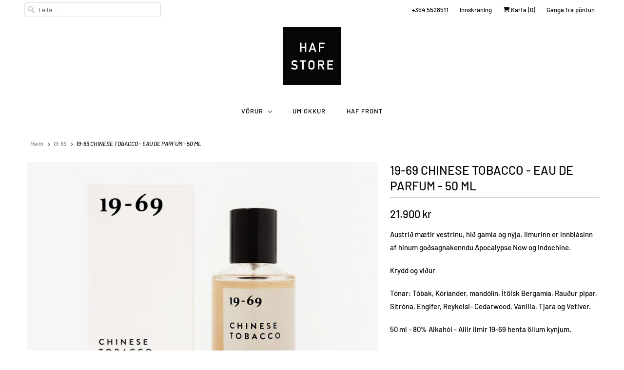

--- FILE ---
content_type: text/html; charset=utf-8
request_url: https://www.hafstore.is/collections/19-69/products/19-69-chinese-tobacco-eau-de-parfum-50-ml
body_size: 19731
content:
<!DOCTYPE html>
<html lang="is">
  <head>
    <meta charset="utf-8">
    <meta http-equiv="cleartype" content="on">
    <meta name="robots" content="index,follow">

    
    <title>19-69 CHINESE TOBACCO - EAU DE PARFUM - 50 ML - HAF STORE</title>

    
      <meta name="description" content="Austrið mætir vestrinu, hið gamla og nýja. Ilmurinn er innblásinn af hinum goðsagnakenndu Apocalypse Now og Indochine. Krydd og viður Tónar: Tóbak, Kóríander, mandólín, Ítölsk Bergamía, Rauður pipar, Sítróna, Engifer, Reykelsi- Cedarwood, Vanilla, Tjara og Vetiver. 50 ml - 80% Alkahól - Allir ilmir 19-69 henta öllum ky" />
    

    

<meta name="author" content="HAF STORE">
<meta property="og:url" content="https://www.hafstore.is/products/19-69-chinese-tobacco-eau-de-parfum-50-ml">
<meta property="og:site_name" content="HAF STORE">




  <meta property="og:type" content="product">
  <meta property="og:title" content="19-69 CHINESE TOBACCO - EAU DE PARFUM - 50 ML">
  
    
      <meta property="og:image" content="https://www.hafstore.is/cdn/shop/products/ChineseTobacco-50ml_600x.png?v=1638294166">
      <meta property="og:image:secure_url" content="https://www.hafstore.is/cdn/shop/products/ChineseTobacco-50ml_600x.png?v=1638294166">
      <meta property="og:image:width" content="1788">
      <meta property="og:image:height" content="1372">
      <meta property="og:image:alt" content="19-69 CHINESE TOBACCO - EAU DE PARFUM - 50 ML">
      
    
  
  <meta property="product:price:amount" content="21,900">
  <meta property="product:price:currency" content="ISK">



  <meta property="og:description" content="Austrið mætir vestrinu, hið gamla og nýja. Ilmurinn er innblásinn af hinum goðsagnakenndu Apocalypse Now og Indochine. Krydd og viður Tónar: Tóbak, Kóríander, mandólín, Ítölsk Bergamía, Rauður pipar, Sítróna, Engifer, Reykelsi- Cedarwood, Vanilla, Tjara og Vetiver. 50 ml - 80% Alkahól - Allir ilmir 19-69 henta öllum ky">




<meta name="twitter:card" content="summary">

  <meta name="twitter:title" content="19-69 CHINESE TOBACCO - EAU DE PARFUM - 50 ML">
  <meta name="twitter:description" content="Austrið mætir vestrinu, hið gamla og nýja. Ilmurinn er innblásinn af hinum goðsagnakenndu Apocalypse Now og Indochine. Krydd og viður Tónar: Tóbak, Kóríander, mandólín, Ítölsk Bergamía, Rauður pipar, Sítróna, Engifer, Reykelsi- Cedarwood, Vanilla, Tjara og Vetiver. 50 ml - 80% Alkahól - Allir ilmir 19-69 henta öllum kynjum. -- Vörumerkið 19-69 var stofnað af sænska listamanninum Johan Bergelin. Tuttugu og fjögurra mánaða langt skapandi ferli með handverksmönnum í Skandinavíu, Frakklandi og á Ítalíu, leiddi til þess að Johan hannaði 5 ilmvötn í Colette í París árið 2017. Hver ilmur er samsettur með ákveðið tímabil, menningu eða umhverfi í huga. List, tónlist, tíska og menningarheimar hafa áhrif á ilmina, innihald þeirra, nafn og umbúðir. Ilmirnir eru allir ókynbundnir og henta því hvaða kyni sem er. Einstaklingurinn er þannig í aðalhlutveki og fær að kanna sjálfur fegurðina og ferðalagið sem ilmirnir leyfa manni að upplifa. Innihaldsefni: Alcohol">
  <meta name="twitter:image:width" content="240">
  <meta name="twitter:image:height" content="240">
  <meta name="twitter:image" content="https://www.hafstore.is/cdn/shop/products/ChineseTobacco-50ml_240x.png?v=1638294166">
  <meta name="twitter:image:alt" content="19-69 CHINESE TOBACCO - EAU DE PARFUM - 50 ML">



    
      <link rel="prev" href="/collections/19-69/products/19-69-capri-eau-de-parfum-50-ml">
    
    
      <link rel="next" href="/collections/19-69/products/19-69-rainbow-bar-eau-de-parfum">
    

    <!-- Mobile Specific Metas -->
    <meta name="HandheldFriendly" content="True">
    <meta name="MobileOptimized" content="320">
    <meta name="viewport" content="width=device-width,initial-scale=1">
    <meta name="theme-color" content="#ffffff">

    <!-- Stylesheets for Responsive 7.2.4 -->
    <link href="//www.hafstore.is/cdn/shop/t/3/assets/styles.scss.css?v=49743997807435908821765230124" rel="stylesheet" type="text/css" media="all" />

    <script>
      /*! lazysizes - v4.1.4 */
      !function(a,b){var c=b(a,a.document);a.lazySizes=c,"object"==typeof module&&module.exports&&(module.exports=c)}(window,function(a,b){"use strict";if(b.getElementsByClassName){var c,d,e=b.documentElement,f=a.Date,g=a.HTMLPictureElement,h="addEventListener",i="getAttribute",j=a[h],k=a.setTimeout,l=a.requestAnimationFrame||k,m=a.requestIdleCallback,n=/^picture$/i,o=["load","error","lazyincluded","_lazyloaded"],p={},q=Array.prototype.forEach,r=function(a,b){return p[b]||(p[b]=new RegExp("(\\s|^)"+b+"(\\s|$)")),p[b].test(a[i]("class")||"")&&p[b]},s=function(a,b){r(a,b)||a.setAttribute("class",(a[i]("class")||"").trim()+" "+b)},t=function(a,b){var c;(c=r(a,b))&&a.setAttribute("class",(a[i]("class")||"").replace(c," "))},u=function(a,b,c){var d=c?h:"removeEventListener";c&&u(a,b),o.forEach(function(c){a[d](c,b)})},v=function(a,d,e,f,g){var h=b.createEvent("Event");return e||(e={}),e.instance=c,h.initEvent(d,!f,!g),h.detail=e,a.dispatchEvent(h),h},w=function(b,c){var e;!g&&(e=a.picturefill||d.pf)?(c&&c.src&&!b[i]("srcset")&&b.setAttribute("srcset",c.src),e({reevaluate:!0,elements:[b]})):c&&c.src&&(b.src=c.src)},x=function(a,b){return(getComputedStyle(a,null)||{})[b]},y=function(a,b,c){for(c=c||a.offsetWidth;c<d.minSize&&b&&!a._lazysizesWidth;)c=b.offsetWidth,b=b.parentNode;return c},z=function(){var a,c,d=[],e=[],f=d,g=function(){var b=f;for(f=d.length?e:d,a=!0,c=!1;b.length;)b.shift()();a=!1},h=function(d,e){a&&!e?d.apply(this,arguments):(f.push(d),c||(c=!0,(b.hidden?k:l)(g)))};return h._lsFlush=g,h}(),A=function(a,b){return b?function(){z(a)}:function(){var b=this,c=arguments;z(function(){a.apply(b,c)})}},B=function(a){var b,c=0,e=d.throttleDelay,g=d.ricTimeout,h=function(){b=!1,c=f.now(),a()},i=m&&g>49?function(){m(h,{timeout:g}),g!==d.ricTimeout&&(g=d.ricTimeout)}:A(function(){k(h)},!0);return function(a){var d;(a=a===!0)&&(g=33),b||(b=!0,d=e-(f.now()-c),0>d&&(d=0),a||9>d?i():k(i,d))}},C=function(a){var b,c,d=99,e=function(){b=null,a()},g=function(){var a=f.now()-c;d>a?k(g,d-a):(m||e)(e)};return function(){c=f.now(),b||(b=k(g,d))}};!function(){var b,c={lazyClass:"lazyload",loadedClass:"lazyloaded",loadingClass:"lazyloading",preloadClass:"lazypreload",errorClass:"lazyerror",autosizesClass:"lazyautosizes",srcAttr:"data-src",srcsetAttr:"data-srcset",sizesAttr:"data-sizes",minSize:40,customMedia:{},init:!0,expFactor:1.5,hFac:.8,loadMode:2,loadHidden:!0,ricTimeout:0,throttleDelay:125};d=a.lazySizesConfig||a.lazysizesConfig||{};for(b in c)b in d||(d[b]=c[b]);a.lazySizesConfig=d,k(function(){d.init&&F()})}();var D=function(){var g,l,m,o,p,y,D,F,G,H,I,J,K,L,M=/^img$/i,N=/^iframe$/i,O="onscroll"in a&&!/(gle|ing)bot/.test(navigator.userAgent),P=0,Q=0,R=0,S=-1,T=function(a){R--,a&&a.target&&u(a.target,T),(!a||0>R||!a.target)&&(R=0)},U=function(a,c){var d,f=a,g="hidden"==x(b.body,"visibility")||"hidden"!=x(a.parentNode,"visibility")&&"hidden"!=x(a,"visibility");for(F-=c,I+=c,G-=c,H+=c;g&&(f=f.offsetParent)&&f!=b.body&&f!=e;)g=(x(f,"opacity")||1)>0,g&&"visible"!=x(f,"overflow")&&(d=f.getBoundingClientRect(),g=H>d.left&&G<d.right&&I>d.top-1&&F<d.bottom+1);return g},V=function(){var a,f,h,j,k,m,n,p,q,r=c.elements;if((o=d.loadMode)&&8>R&&(a=r.length)){f=0,S++,null==K&&("expand"in d||(d.expand=e.clientHeight>500&&e.clientWidth>500?500:370),J=d.expand,K=J*d.expFactor),K>Q&&1>R&&S>2&&o>2&&!b.hidden?(Q=K,S=0):Q=o>1&&S>1&&6>R?J:P;for(;a>f;f++)if(r[f]&&!r[f]._lazyRace)if(O)if((p=r[f][i]("data-expand"))&&(m=1*p)||(m=Q),q!==m&&(y=innerWidth+m*L,D=innerHeight+m,n=-1*m,q=m),h=r[f].getBoundingClientRect(),(I=h.bottom)>=n&&(F=h.top)<=D&&(H=h.right)>=n*L&&(G=h.left)<=y&&(I||H||G||F)&&(d.loadHidden||"hidden"!=x(r[f],"visibility"))&&(l&&3>R&&!p&&(3>o||4>S)||U(r[f],m))){if(ba(r[f]),k=!0,R>9)break}else!k&&l&&!j&&4>R&&4>S&&o>2&&(g[0]||d.preloadAfterLoad)&&(g[0]||!p&&(I||H||G||F||"auto"!=r[f][i](d.sizesAttr)))&&(j=g[0]||r[f]);else ba(r[f]);j&&!k&&ba(j)}},W=B(V),X=function(a){s(a.target,d.loadedClass),t(a.target,d.loadingClass),u(a.target,Z),v(a.target,"lazyloaded")},Y=A(X),Z=function(a){Y({target:a.target})},$=function(a,b){try{a.contentWindow.location.replace(b)}catch(c){a.src=b}},_=function(a){var b,c=a[i](d.srcsetAttr);(b=d.customMedia[a[i]("data-media")||a[i]("media")])&&a.setAttribute("media",b),c&&a.setAttribute("srcset",c)},aa=A(function(a,b,c,e,f){var g,h,j,l,o,p;(o=v(a,"lazybeforeunveil",b)).defaultPrevented||(e&&(c?s(a,d.autosizesClass):a.setAttribute("sizes",e)),h=a[i](d.srcsetAttr),g=a[i](d.srcAttr),f&&(j=a.parentNode,l=j&&n.test(j.nodeName||"")),p=b.firesLoad||"src"in a&&(h||g||l),o={target:a},p&&(u(a,T,!0),clearTimeout(m),m=k(T,2500),s(a,d.loadingClass),u(a,Z,!0)),l&&q.call(j.getElementsByTagName("source"),_),h?a.setAttribute("srcset",h):g&&!l&&(N.test(a.nodeName)?$(a,g):a.src=g),f&&(h||l)&&w(a,{src:g})),a._lazyRace&&delete a._lazyRace,t(a,d.lazyClass),z(function(){(!p||a.complete&&a.naturalWidth>1)&&(p?T(o):R--,X(o))},!0)}),ba=function(a){var b,c=M.test(a.nodeName),e=c&&(a[i](d.sizesAttr)||a[i]("sizes")),f="auto"==e;(!f&&l||!c||!a[i]("src")&&!a.srcset||a.complete||r(a,d.errorClass)||!r(a,d.lazyClass))&&(b=v(a,"lazyunveilread").detail,f&&E.updateElem(a,!0,a.offsetWidth),a._lazyRace=!0,R++,aa(a,b,f,e,c))},ca=function(){if(!l){if(f.now()-p<999)return void k(ca,999);var a=C(function(){d.loadMode=3,W()});l=!0,d.loadMode=3,W(),j("scroll",function(){3==d.loadMode&&(d.loadMode=2),a()},!0)}};return{_:function(){p=f.now(),c.elements=b.getElementsByClassName(d.lazyClass),g=b.getElementsByClassName(d.lazyClass+" "+d.preloadClass),L=d.hFac,j("scroll",W,!0),j("resize",W,!0),a.MutationObserver?new MutationObserver(W).observe(e,{childList:!0,subtree:!0,attributes:!0}):(e[h]("DOMNodeInserted",W,!0),e[h]("DOMAttrModified",W,!0),setInterval(W,999)),j("hashchange",W,!0),["focus","mouseover","click","load","transitionend","animationend","webkitAnimationEnd"].forEach(function(a){b[h](a,W,!0)}),/d$|^c/.test(b.readyState)?ca():(j("load",ca),b[h]("DOMContentLoaded",W),k(ca,2e4)),c.elements.length?(V(),z._lsFlush()):W()},checkElems:W,unveil:ba}}(),E=function(){var a,c=A(function(a,b,c,d){var e,f,g;if(a._lazysizesWidth=d,d+="px",a.setAttribute("sizes",d),n.test(b.nodeName||""))for(e=b.getElementsByTagName("source"),f=0,g=e.length;g>f;f++)e[f].setAttribute("sizes",d);c.detail.dataAttr||w(a,c.detail)}),e=function(a,b,d){var e,f=a.parentNode;f&&(d=y(a,f,d),e=v(a,"lazybeforesizes",{width:d,dataAttr:!!b}),e.defaultPrevented||(d=e.detail.width,d&&d!==a._lazysizesWidth&&c(a,f,e,d)))},f=function(){var b,c=a.length;if(c)for(b=0;c>b;b++)e(a[b])},g=C(f);return{_:function(){a=b.getElementsByClassName(d.autosizesClass),j("resize",g)},checkElems:g,updateElem:e}}(),F=function(){F.i||(F.i=!0,E._(),D._())};return c={cfg:d,autoSizer:E,loader:D,init:F,uP:w,aC:s,rC:t,hC:r,fire:v,gW:y,rAF:z}}});
      /*! lazysizes - v4.1.4 */
      !function(a,b){var c=function(){b(a.lazySizes),a.removeEventListener("lazyunveilread",c,!0)};b=b.bind(null,a,a.document),"object"==typeof module&&module.exports?b(require("lazysizes")):a.lazySizes?c():a.addEventListener("lazyunveilread",c,!0)}(window,function(a,b,c){"use strict";function d(){this.ratioElems=b.getElementsByClassName("lazyaspectratio"),this._setupEvents(),this.processImages()}if(a.addEventListener){var e,f,g,h=Array.prototype.forEach,i=/^picture$/i,j="data-aspectratio",k="img["+j+"]",l=function(b){return a.matchMedia?(l=function(a){return!a||(matchMedia(a)||{}).matches})(b):a.Modernizr&&Modernizr.mq?!b||Modernizr.mq(b):!b},m=c.aC,n=c.rC,o=c.cfg;d.prototype={_setupEvents:function(){var a=this,c=function(b){b.naturalWidth<36?a.addAspectRatio(b,!0):a.removeAspectRatio(b,!0)},d=function(){a.processImages()};b.addEventListener("load",function(a){a.target.getAttribute&&a.target.getAttribute(j)&&c(a.target)},!0),addEventListener("resize",function(){var b,d=function(){h.call(a.ratioElems,c)};return function(){clearTimeout(b),b=setTimeout(d,99)}}()),b.addEventListener("DOMContentLoaded",d),addEventListener("load",d)},processImages:function(a){var c,d;a||(a=b),c="length"in a&&!a.nodeName?a:a.querySelectorAll(k);for(d=0;d<c.length;d++)c[d].naturalWidth>36?this.removeAspectRatio(c[d]):this.addAspectRatio(c[d])},getSelectedRatio:function(a){var b,c,d,e,f,g=a.parentNode;if(g&&i.test(g.nodeName||""))for(d=g.getElementsByTagName("source"),b=0,c=d.length;c>b;b++)if(e=d[b].getAttribute("data-media")||d[b].getAttribute("media"),o.customMedia[e]&&(e=o.customMedia[e]),l(e)){f=d[b].getAttribute(j);break}return f||a.getAttribute(j)||""},parseRatio:function(){var a=/^\s*([+\d\.]+)(\s*[\/x]\s*([+\d\.]+))?\s*$/,b={};return function(c){var d;return!b[c]&&(d=c.match(a))&&(d[3]?b[c]=d[1]/d[3]:b[c]=1*d[1]),b[c]}}(),addAspectRatio:function(b,c){var d,e=b.offsetWidth,f=b.offsetHeight;return c||m(b,"lazyaspectratio"),36>e&&0>=f?void((e||f&&a.console)&&console.log("Define width or height of image, so we can calculate the other dimension")):(d=this.getSelectedRatio(b),d=this.parseRatio(d),void(d&&(e?b.style.height=e/d+"px":b.style.width=f*d+"px")))},removeAspectRatio:function(a){n(a,"lazyaspectratio"),a.style.height="",a.style.width="",a.removeAttribute(j)}},f=function(){g=a.jQuery||a.Zepto||a.shoestring||a.$,g&&g.fn&&!g.fn.imageRatio&&g.fn.filter&&g.fn.add&&g.fn.find?g.fn.imageRatio=function(){return e.processImages(this.find(k).add(this.filter(k))),this}:g=!1},f(),setTimeout(f),e=new d,a.imageRatio=e,"object"==typeof module&&module.exports?module.exports=e:"function"==typeof define&&define.amd&&define(e)}});
    </script>

    <!-- Icons -->
    
      <link rel="shortcut icon" type="image/x-icon" href="//www.hafstore.is/cdn/shop/files/haf-fav--01_180x180.png?v=1613228071">
      <link rel="apple-touch-icon" href="//www.hafstore.is/cdn/shop/files/haf-fav--01_180x180.png?v=1613228071"/>
      <link rel="apple-touch-icon" sizes="72x72" href="//www.hafstore.is/cdn/shop/files/haf-fav--01_72x72.png?v=1613228071"/>
      <link rel="apple-touch-icon" sizes="114x114" href="//www.hafstore.is/cdn/shop/files/haf-fav--01_114x114.png?v=1613228071"/>
      <link rel="apple-touch-icon" sizes="180x180" href="//www.hafstore.is/cdn/shop/files/haf-fav--01_180x180.png?v=1613228071"/>
      <link rel="apple-touch-icon" sizes="228x228" href="//www.hafstore.is/cdn/shop/files/haf-fav--01_228x228.png?v=1613228071"/>
    
      <link rel="canonical" href="https://www.hafstore.is/products/19-69-chinese-tobacco-eau-de-parfum-50-ml" />

    
<script>
      
Shopify = window.Shopify || {};Shopify.theme_settings = {};Shopify.theme_settings.primary_locale = "true";Shopify.theme_settings.current_locale = "is";Shopify.theme_settings.shop_url = "/";Shopify.translation =Shopify.translation || {};Shopify.translation.newsletter_success_text = "Takk fyrir að skrá þig á póstlistann okkar!";Shopify.translation.menu = "Valmynd";Shopify.translation.agree_to_terms_warning = "Þú verður að samþykkja skilmálana og skilyrðin til að greiða.";Shopify.translation.cart_discount = "Afsláttur";Shopify.translation.edit_cart = "Skoða Körfu";Shopify.translation.add_to_cart_success = "Bætt við";Shopify.translation.agree_to_terms_html = "Ég er samþykki skilmála og skilyrði";Shopify.translation.checkout = "Ganga frá pöntun";Shopify.translation.or = "Eða";Shopify.translation.continue_shopping = "Halda áfram að versla";Shopify.translation.product_add_to_cart_success = "Bætt við";Shopify.translation.product_add_to_cart = "Bæta í körfu";Shopify.translation.product_notify_form_email = "Netfang";Shopify.translation.product_notify_form_send = "Senda";Shopify.translation.items_left_count_one = "vörur eftir";Shopify.translation.items_left_count_other = "vörur eftir";Shopify.translation.product_sold_out = "Uppselt";Shopify.translation.product_unavailable = "Ekki fáanlegt";Shopify.translation.product_notify_form_success = "Takk! Við munum láta þig vita þegar varan verður fáanleg!";


Currency = window.Currency || {};


Currency.shop_currency = "ISK";
Currency.default_currency = "ISK";
Currency.display_format = "money_format";
Currency.money_format = "{{amount_no_decimals}} kr";
Currency.money_format_no_currency = "{{amount_no_decimals}} kr";
Currency.money_format_currency = "{{amount_no_decimals}} ISK";
Currency.native_multi_currency = false;
Currency.shipping_calculator = false;Shopify.media_queries =Shopify.media_queries || {};Shopify.media_queries.small = window.matchMedia( "(max-width: 480px)" );Shopify.media_queries.medium = window.matchMedia( "(max-width: 798px)" );Shopify.media_queries.large = window.matchMedia( "(min-width: 799px)" );Shopify.media_queries.larger = window.matchMedia( "(min-width: 960px)" );Shopify.media_queries.xlarge = window.matchMedia( "(min-width: 1200px)" );Shopify.media_queries.ie10 = window.matchMedia( "all and (-ms-high-contrast: none), (-ms-high-contrast: active)" );Shopify.media_queries.tablet = window.matchMedia( "only screen and (min-width: 799px) and (max-width: 1024px)" );Shopify.routes =Shopify.routes || {};Shopify.routes.cart_url = "/cart";
    </script>

    <script src="//www.hafstore.is/cdn/shop/t/3/assets/app.js?v=143569856089252925641607333904" type="text/javascript"></script>

    <script>window.performance && window.performance.mark && window.performance.mark('shopify.content_for_header.start');</script><meta id="shopify-digital-wallet" name="shopify-digital-wallet" content="/27956641881/digital_wallets/dialog">
<link rel="alternate" type="application/json+oembed" href="https://www.hafstore.is/products/19-69-chinese-tobacco-eau-de-parfum-50-ml.oembed">
<script async="async" src="/checkouts/internal/preloads.js?locale=is-IS"></script>
<script id="shopify-features" type="application/json">{"accessToken":"203c267a4a70782f057d97ab70a1469b","betas":["rich-media-storefront-analytics"],"domain":"www.hafstore.is","predictiveSearch":true,"shopId":27956641881,"locale":"en"}</script>
<script>var Shopify = Shopify || {};
Shopify.shop = "hafstorervk.myshopify.com";
Shopify.locale = "is";
Shopify.currency = {"active":"ISK","rate":"1.0"};
Shopify.country = "IS";
Shopify.theme = {"name":"Responsive","id":81442865241,"schema_name":"Responsive","schema_version":"7.2.4","theme_store_id":304,"role":"main"};
Shopify.theme.handle = "null";
Shopify.theme.style = {"id":null,"handle":null};
Shopify.cdnHost = "www.hafstore.is/cdn";
Shopify.routes = Shopify.routes || {};
Shopify.routes.root = "/";</script>
<script type="module">!function(o){(o.Shopify=o.Shopify||{}).modules=!0}(window);</script>
<script>!function(o){function n(){var o=[];function n(){o.push(Array.prototype.slice.apply(arguments))}return n.q=o,n}var t=o.Shopify=o.Shopify||{};t.loadFeatures=n(),t.autoloadFeatures=n()}(window);</script>
<script id="shop-js-analytics" type="application/json">{"pageType":"product"}</script>
<script defer="defer" async type="module" src="//www.hafstore.is/cdn/shopifycloud/shop-js/modules/v2/client.init-shop-cart-sync_BApSsMSl.en.esm.js"></script>
<script defer="defer" async type="module" src="//www.hafstore.is/cdn/shopifycloud/shop-js/modules/v2/chunk.common_CBoos6YZ.esm.js"></script>
<script type="module">
  await import("//www.hafstore.is/cdn/shopifycloud/shop-js/modules/v2/client.init-shop-cart-sync_BApSsMSl.en.esm.js");
await import("//www.hafstore.is/cdn/shopifycloud/shop-js/modules/v2/chunk.common_CBoos6YZ.esm.js");

  window.Shopify.SignInWithShop?.initShopCartSync?.({"fedCMEnabled":true,"windoidEnabled":true});

</script>
<script id="__st">var __st={"a":27956641881,"offset":0,"reqid":"2d371501-5394-4764-81d7-a1922e16d560-1768867477","pageurl":"www.hafstore.is\/collections\/19-69\/products\/19-69-chinese-tobacco-eau-de-parfum-50-ml","u":"d33541ebdd83","p":"product","rtyp":"product","rid":6983376240816};</script>
<script>window.ShopifyPaypalV4VisibilityTracking = true;</script>
<script id="captcha-bootstrap">!function(){'use strict';const t='contact',e='account',n='new_comment',o=[[t,t],['blogs',n],['comments',n],[t,'customer']],c=[[e,'customer_login'],[e,'guest_login'],[e,'recover_customer_password'],[e,'create_customer']],r=t=>t.map((([t,e])=>`form[action*='/${t}']:not([data-nocaptcha='true']) input[name='form_type'][value='${e}']`)).join(','),a=t=>()=>t?[...document.querySelectorAll(t)].map((t=>t.form)):[];function s(){const t=[...o],e=r(t);return a(e)}const i='password',u='form_key',d=['recaptcha-v3-token','g-recaptcha-response','h-captcha-response',i],f=()=>{try{return window.sessionStorage}catch{return}},m='__shopify_v',_=t=>t.elements[u];function p(t,e,n=!1){try{const o=window.sessionStorage,c=JSON.parse(o.getItem(e)),{data:r}=function(t){const{data:e,action:n}=t;return t[m]||n?{data:e,action:n}:{data:t,action:n}}(c);for(const[e,n]of Object.entries(r))t.elements[e]&&(t.elements[e].value=n);n&&o.removeItem(e)}catch(o){console.error('form repopulation failed',{error:o})}}const l='form_type',E='cptcha';function T(t){t.dataset[E]=!0}const w=window,h=w.document,L='Shopify',v='ce_forms',y='captcha';let A=!1;((t,e)=>{const n=(g='f06e6c50-85a8-45c8-87d0-21a2b65856fe',I='https://cdn.shopify.com/shopifycloud/storefront-forms-hcaptcha/ce_storefront_forms_captcha_hcaptcha.v1.5.2.iife.js',D={infoText:'Protected by hCaptcha',privacyText:'Privacy',termsText:'Terms'},(t,e,n)=>{const o=w[L][v],c=o.bindForm;if(c)return c(t,g,e,D).then(n);var r;o.q.push([[t,g,e,D],n]),r=I,A||(h.body.append(Object.assign(h.createElement('script'),{id:'captcha-provider',async:!0,src:r})),A=!0)});var g,I,D;w[L]=w[L]||{},w[L][v]=w[L][v]||{},w[L][v].q=[],w[L][y]=w[L][y]||{},w[L][y].protect=function(t,e){n(t,void 0,e),T(t)},Object.freeze(w[L][y]),function(t,e,n,w,h,L){const[v,y,A,g]=function(t,e,n){const i=e?o:[],u=t?c:[],d=[...i,...u],f=r(d),m=r(i),_=r(d.filter((([t,e])=>n.includes(e))));return[a(f),a(m),a(_),s()]}(w,h,L),I=t=>{const e=t.target;return e instanceof HTMLFormElement?e:e&&e.form},D=t=>v().includes(t);t.addEventListener('submit',(t=>{const e=I(t);if(!e)return;const n=D(e)&&!e.dataset.hcaptchaBound&&!e.dataset.recaptchaBound,o=_(e),c=g().includes(e)&&(!o||!o.value);(n||c)&&t.preventDefault(),c&&!n&&(function(t){try{if(!f())return;!function(t){const e=f();if(!e)return;const n=_(t);if(!n)return;const o=n.value;o&&e.removeItem(o)}(t);const e=Array.from(Array(32),(()=>Math.random().toString(36)[2])).join('');!function(t,e){_(t)||t.append(Object.assign(document.createElement('input'),{type:'hidden',name:u})),t.elements[u].value=e}(t,e),function(t,e){const n=f();if(!n)return;const o=[...t.querySelectorAll(`input[type='${i}']`)].map((({name:t})=>t)),c=[...d,...o],r={};for(const[a,s]of new FormData(t).entries())c.includes(a)||(r[a]=s);n.setItem(e,JSON.stringify({[m]:1,action:t.action,data:r}))}(t,e)}catch(e){console.error('failed to persist form',e)}}(e),e.submit())}));const S=(t,e)=>{t&&!t.dataset[E]&&(n(t,e.some((e=>e===t))),T(t))};for(const o of['focusin','change'])t.addEventListener(o,(t=>{const e=I(t);D(e)&&S(e,y())}));const B=e.get('form_key'),M=e.get(l),P=B&&M;t.addEventListener('DOMContentLoaded',(()=>{const t=y();if(P)for(const e of t)e.elements[l].value===M&&p(e,B);[...new Set([...A(),...v().filter((t=>'true'===t.dataset.shopifyCaptcha))])].forEach((e=>S(e,t)))}))}(h,new URLSearchParams(w.location.search),n,t,e,['guest_login'])})(!0,!0)}();</script>
<script integrity="sha256-4kQ18oKyAcykRKYeNunJcIwy7WH5gtpwJnB7kiuLZ1E=" data-source-attribution="shopify.loadfeatures" defer="defer" src="//www.hafstore.is/cdn/shopifycloud/storefront/assets/storefront/load_feature-a0a9edcb.js" crossorigin="anonymous"></script>
<script data-source-attribution="shopify.dynamic_checkout.dynamic.init">var Shopify=Shopify||{};Shopify.PaymentButton=Shopify.PaymentButton||{isStorefrontPortableWallets:!0,init:function(){window.Shopify.PaymentButton.init=function(){};var t=document.createElement("script");t.src="https://www.hafstore.is/cdn/shopifycloud/portable-wallets/latest/portable-wallets.en.js",t.type="module",document.head.appendChild(t)}};
</script>
<script data-source-attribution="shopify.dynamic_checkout.buyer_consent">
  function portableWalletsHideBuyerConsent(e){var t=document.getElementById("shopify-buyer-consent"),n=document.getElementById("shopify-subscription-policy-button");t&&n&&(t.classList.add("hidden"),t.setAttribute("aria-hidden","true"),n.removeEventListener("click",e))}function portableWalletsShowBuyerConsent(e){var t=document.getElementById("shopify-buyer-consent"),n=document.getElementById("shopify-subscription-policy-button");t&&n&&(t.classList.remove("hidden"),t.removeAttribute("aria-hidden"),n.addEventListener("click",e))}window.Shopify?.PaymentButton&&(window.Shopify.PaymentButton.hideBuyerConsent=portableWalletsHideBuyerConsent,window.Shopify.PaymentButton.showBuyerConsent=portableWalletsShowBuyerConsent);
</script>
<script data-source-attribution="shopify.dynamic_checkout.cart.bootstrap">document.addEventListener("DOMContentLoaded",(function(){function t(){return document.querySelector("shopify-accelerated-checkout-cart, shopify-accelerated-checkout")}if(t())Shopify.PaymentButton.init();else{new MutationObserver((function(e,n){t()&&(Shopify.PaymentButton.init(),n.disconnect())})).observe(document.body,{childList:!0,subtree:!0})}}));
</script>

<script>window.performance && window.performance.mark && window.performance.mark('shopify.content_for_header.end');</script>

    <noscript>
      <style>
        .slides > li:first-child {display: block;}
        .image__fallback {
          width: 100vw;
          display: block !important;
          max-width: 100vw !important;
          margin-bottom: 0;
        }
        .no-js-only {
          display: inherit !important;
        }
        .icon-cart.cart-button {
          display: none;
        }
        .lazyload {
          opacity: 1;
          -webkit-filter: blur(0);
          filter: blur(0);
        }
        .animate_right,
        .animate_left,
        .animate_up,
        .animate_down {
          opacity: 1;
        }
        .product_section .product_form {
          opacity: 1;
        }
        .multi_select,
        form .select {
          display: block !important;
        }
        .swatch_options {
          display: none;
        }
        .image-element__wrap {
          display: none;
        }
      </style>
    </noscript>

  <link href="https://monorail-edge.shopifysvc.com" rel="dns-prefetch">
<script>(function(){if ("sendBeacon" in navigator && "performance" in window) {try {var session_token_from_headers = performance.getEntriesByType('navigation')[0].serverTiming.find(x => x.name == '_s').description;} catch {var session_token_from_headers = undefined;}var session_cookie_matches = document.cookie.match(/_shopify_s=([^;]*)/);var session_token_from_cookie = session_cookie_matches && session_cookie_matches.length === 2 ? session_cookie_matches[1] : "";var session_token = session_token_from_headers || session_token_from_cookie || "";function handle_abandonment_event(e) {var entries = performance.getEntries().filter(function(entry) {return /monorail-edge.shopifysvc.com/.test(entry.name);});if (!window.abandonment_tracked && entries.length === 0) {window.abandonment_tracked = true;var currentMs = Date.now();var navigation_start = performance.timing.navigationStart;var payload = {shop_id: 27956641881,url: window.location.href,navigation_start,duration: currentMs - navigation_start,session_token,page_type: "product"};window.navigator.sendBeacon("https://monorail-edge.shopifysvc.com/v1/produce", JSON.stringify({schema_id: "online_store_buyer_site_abandonment/1.1",payload: payload,metadata: {event_created_at_ms: currentMs,event_sent_at_ms: currentMs}}));}}window.addEventListener('pagehide', handle_abandonment_event);}}());</script>
<script id="web-pixels-manager-setup">(function e(e,d,r,n,o){if(void 0===o&&(o={}),!Boolean(null===(a=null===(i=window.Shopify)||void 0===i?void 0:i.analytics)||void 0===a?void 0:a.replayQueue)){var i,a;window.Shopify=window.Shopify||{};var t=window.Shopify;t.analytics=t.analytics||{};var s=t.analytics;s.replayQueue=[],s.publish=function(e,d,r){return s.replayQueue.push([e,d,r]),!0};try{self.performance.mark("wpm:start")}catch(e){}var l=function(){var e={modern:/Edge?\/(1{2}[4-9]|1[2-9]\d|[2-9]\d{2}|\d{4,})\.\d+(\.\d+|)|Firefox\/(1{2}[4-9]|1[2-9]\d|[2-9]\d{2}|\d{4,})\.\d+(\.\d+|)|Chrom(ium|e)\/(9{2}|\d{3,})\.\d+(\.\d+|)|(Maci|X1{2}).+ Version\/(15\.\d+|(1[6-9]|[2-9]\d|\d{3,})\.\d+)([,.]\d+|)( \(\w+\)|)( Mobile\/\w+|) Safari\/|Chrome.+OPR\/(9{2}|\d{3,})\.\d+\.\d+|(CPU[ +]OS|iPhone[ +]OS|CPU[ +]iPhone|CPU IPhone OS|CPU iPad OS)[ +]+(15[._]\d+|(1[6-9]|[2-9]\d|\d{3,})[._]\d+)([._]\d+|)|Android:?[ /-](13[3-9]|1[4-9]\d|[2-9]\d{2}|\d{4,})(\.\d+|)(\.\d+|)|Android.+Firefox\/(13[5-9]|1[4-9]\d|[2-9]\d{2}|\d{4,})\.\d+(\.\d+|)|Android.+Chrom(ium|e)\/(13[3-9]|1[4-9]\d|[2-9]\d{2}|\d{4,})\.\d+(\.\d+|)|SamsungBrowser\/([2-9]\d|\d{3,})\.\d+/,legacy:/Edge?\/(1[6-9]|[2-9]\d|\d{3,})\.\d+(\.\d+|)|Firefox\/(5[4-9]|[6-9]\d|\d{3,})\.\d+(\.\d+|)|Chrom(ium|e)\/(5[1-9]|[6-9]\d|\d{3,})\.\d+(\.\d+|)([\d.]+$|.*Safari\/(?![\d.]+ Edge\/[\d.]+$))|(Maci|X1{2}).+ Version\/(10\.\d+|(1[1-9]|[2-9]\d|\d{3,})\.\d+)([,.]\d+|)( \(\w+\)|)( Mobile\/\w+|) Safari\/|Chrome.+OPR\/(3[89]|[4-9]\d|\d{3,})\.\d+\.\d+|(CPU[ +]OS|iPhone[ +]OS|CPU[ +]iPhone|CPU IPhone OS|CPU iPad OS)[ +]+(10[._]\d+|(1[1-9]|[2-9]\d|\d{3,})[._]\d+)([._]\d+|)|Android:?[ /-](13[3-9]|1[4-9]\d|[2-9]\d{2}|\d{4,})(\.\d+|)(\.\d+|)|Mobile Safari.+OPR\/([89]\d|\d{3,})\.\d+\.\d+|Android.+Firefox\/(13[5-9]|1[4-9]\d|[2-9]\d{2}|\d{4,})\.\d+(\.\d+|)|Android.+Chrom(ium|e)\/(13[3-9]|1[4-9]\d|[2-9]\d{2}|\d{4,})\.\d+(\.\d+|)|Android.+(UC? ?Browser|UCWEB|U3)[ /]?(15\.([5-9]|\d{2,})|(1[6-9]|[2-9]\d|\d{3,})\.\d+)\.\d+|SamsungBrowser\/(5\.\d+|([6-9]|\d{2,})\.\d+)|Android.+MQ{2}Browser\/(14(\.(9|\d{2,})|)|(1[5-9]|[2-9]\d|\d{3,})(\.\d+|))(\.\d+|)|K[Aa][Ii]OS\/(3\.\d+|([4-9]|\d{2,})\.\d+)(\.\d+|)/},d=e.modern,r=e.legacy,n=navigator.userAgent;return n.match(d)?"modern":n.match(r)?"legacy":"unknown"}(),u="modern"===l?"modern":"legacy",c=(null!=n?n:{modern:"",legacy:""})[u],f=function(e){return[e.baseUrl,"/wpm","/b",e.hashVersion,"modern"===e.buildTarget?"m":"l",".js"].join("")}({baseUrl:d,hashVersion:r,buildTarget:u}),m=function(e){var d=e.version,r=e.bundleTarget,n=e.surface,o=e.pageUrl,i=e.monorailEndpoint;return{emit:function(e){var a=e.status,t=e.errorMsg,s=(new Date).getTime(),l=JSON.stringify({metadata:{event_sent_at_ms:s},events:[{schema_id:"web_pixels_manager_load/3.1",payload:{version:d,bundle_target:r,page_url:o,status:a,surface:n,error_msg:t},metadata:{event_created_at_ms:s}}]});if(!i)return console&&console.warn&&console.warn("[Web Pixels Manager] No Monorail endpoint provided, skipping logging."),!1;try{return self.navigator.sendBeacon.bind(self.navigator)(i,l)}catch(e){}var u=new XMLHttpRequest;try{return u.open("POST",i,!0),u.setRequestHeader("Content-Type","text/plain"),u.send(l),!0}catch(e){return console&&console.warn&&console.warn("[Web Pixels Manager] Got an unhandled error while logging to Monorail."),!1}}}}({version:r,bundleTarget:l,surface:e.surface,pageUrl:self.location.href,monorailEndpoint:e.monorailEndpoint});try{o.browserTarget=l,function(e){var d=e.src,r=e.async,n=void 0===r||r,o=e.onload,i=e.onerror,a=e.sri,t=e.scriptDataAttributes,s=void 0===t?{}:t,l=document.createElement("script"),u=document.querySelector("head"),c=document.querySelector("body");if(l.async=n,l.src=d,a&&(l.integrity=a,l.crossOrigin="anonymous"),s)for(var f in s)if(Object.prototype.hasOwnProperty.call(s,f))try{l.dataset[f]=s[f]}catch(e){}if(o&&l.addEventListener("load",o),i&&l.addEventListener("error",i),u)u.appendChild(l);else{if(!c)throw new Error("Did not find a head or body element to append the script");c.appendChild(l)}}({src:f,async:!0,onload:function(){if(!function(){var e,d;return Boolean(null===(d=null===(e=window.Shopify)||void 0===e?void 0:e.analytics)||void 0===d?void 0:d.initialized)}()){var d=window.webPixelsManager.init(e)||void 0;if(d){var r=window.Shopify.analytics;r.replayQueue.forEach((function(e){var r=e[0],n=e[1],o=e[2];d.publishCustomEvent(r,n,o)})),r.replayQueue=[],r.publish=d.publishCustomEvent,r.visitor=d.visitor,r.initialized=!0}}},onerror:function(){return m.emit({status:"failed",errorMsg:"".concat(f," has failed to load")})},sri:function(e){var d=/^sha384-[A-Za-z0-9+/=]+$/;return"string"==typeof e&&d.test(e)}(c)?c:"",scriptDataAttributes:o}),m.emit({status:"loading"})}catch(e){m.emit({status:"failed",errorMsg:(null==e?void 0:e.message)||"Unknown error"})}}})({shopId: 27956641881,storefrontBaseUrl: "https://www.hafstore.is",extensionsBaseUrl: "https://extensions.shopifycdn.com/cdn/shopifycloud/web-pixels-manager",monorailEndpoint: "https://monorail-edge.shopifysvc.com/unstable/produce_batch",surface: "storefront-renderer",enabledBetaFlags: ["2dca8a86"],webPixelsConfigList: [{"id":"shopify-app-pixel","configuration":"{}","eventPayloadVersion":"v1","runtimeContext":"STRICT","scriptVersion":"0450","apiClientId":"shopify-pixel","type":"APP","privacyPurposes":["ANALYTICS","MARKETING"]},{"id":"shopify-custom-pixel","eventPayloadVersion":"v1","runtimeContext":"LAX","scriptVersion":"0450","apiClientId":"shopify-pixel","type":"CUSTOM","privacyPurposes":["ANALYTICS","MARKETING"]}],isMerchantRequest: false,initData: {"shop":{"name":"HAF STORE","paymentSettings":{"currencyCode":"ISK"},"myshopifyDomain":"hafstorervk.myshopify.com","countryCode":"IS","storefrontUrl":"https:\/\/www.hafstore.is"},"customer":null,"cart":null,"checkout":null,"productVariants":[{"price":{"amount":21900.0,"currencyCode":"ISK"},"product":{"title":"19-69 CHINESE TOBACCO - EAU DE PARFUM - 50 ML","vendor":"Hafstorervk","id":"6983376240816","untranslatedTitle":"19-69 CHINESE TOBACCO - EAU DE PARFUM - 50 ML","url":"\/products\/19-69-chinese-tobacco-eau-de-parfum-50-ml","type":"Personal Care"},"id":"41026544337072","image":{"src":"\/\/www.hafstore.is\/cdn\/shop\/products\/ChineseTobacco-50ml.png?v=1638294166"},"sku":"","title":"Default Title","untranslatedTitle":"Default Title"}],"purchasingCompany":null},},"https://www.hafstore.is/cdn","fcfee988w5aeb613cpc8e4bc33m6693e112",{"modern":"","legacy":""},{"shopId":"27956641881","storefrontBaseUrl":"https:\/\/www.hafstore.is","extensionBaseUrl":"https:\/\/extensions.shopifycdn.com\/cdn\/shopifycloud\/web-pixels-manager","surface":"storefront-renderer","enabledBetaFlags":"[\"2dca8a86\"]","isMerchantRequest":"false","hashVersion":"fcfee988w5aeb613cpc8e4bc33m6693e112","publish":"custom","events":"[[\"page_viewed\",{}],[\"product_viewed\",{\"productVariant\":{\"price\":{\"amount\":21900.0,\"currencyCode\":\"ISK\"},\"product\":{\"title\":\"19-69 CHINESE TOBACCO - EAU DE PARFUM - 50 ML\",\"vendor\":\"Hafstorervk\",\"id\":\"6983376240816\",\"untranslatedTitle\":\"19-69 CHINESE TOBACCO - EAU DE PARFUM - 50 ML\",\"url\":\"\/products\/19-69-chinese-tobacco-eau-de-parfum-50-ml\",\"type\":\"Personal Care\"},\"id\":\"41026544337072\",\"image\":{\"src\":\"\/\/www.hafstore.is\/cdn\/shop\/products\/ChineseTobacco-50ml.png?v=1638294166\"},\"sku\":\"\",\"title\":\"Default Title\",\"untranslatedTitle\":\"Default Title\"}}]]"});</script><script>
  window.ShopifyAnalytics = window.ShopifyAnalytics || {};
  window.ShopifyAnalytics.meta = window.ShopifyAnalytics.meta || {};
  window.ShopifyAnalytics.meta.currency = 'ISK';
  var meta = {"product":{"id":6983376240816,"gid":"gid:\/\/shopify\/Product\/6983376240816","vendor":"Hafstorervk","type":"Personal Care","handle":"19-69-chinese-tobacco-eau-de-parfum-50-ml","variants":[{"id":41026544337072,"price":2190000,"name":"19-69 CHINESE TOBACCO - EAU DE PARFUM - 50 ML","public_title":null,"sku":""}],"remote":false},"page":{"pageType":"product","resourceType":"product","resourceId":6983376240816,"requestId":"2d371501-5394-4764-81d7-a1922e16d560-1768867477"}};
  for (var attr in meta) {
    window.ShopifyAnalytics.meta[attr] = meta[attr];
  }
</script>
<script class="analytics">
  (function () {
    var customDocumentWrite = function(content) {
      var jquery = null;

      if (window.jQuery) {
        jquery = window.jQuery;
      } else if (window.Checkout && window.Checkout.$) {
        jquery = window.Checkout.$;
      }

      if (jquery) {
        jquery('body').append(content);
      }
    };

    var hasLoggedConversion = function(token) {
      if (token) {
        return document.cookie.indexOf('loggedConversion=' + token) !== -1;
      }
      return false;
    }

    var setCookieIfConversion = function(token) {
      if (token) {
        var twoMonthsFromNow = new Date(Date.now());
        twoMonthsFromNow.setMonth(twoMonthsFromNow.getMonth() + 2);

        document.cookie = 'loggedConversion=' + token + '; expires=' + twoMonthsFromNow;
      }
    }

    var trekkie = window.ShopifyAnalytics.lib = window.trekkie = window.trekkie || [];
    if (trekkie.integrations) {
      return;
    }
    trekkie.methods = [
      'identify',
      'page',
      'ready',
      'track',
      'trackForm',
      'trackLink'
    ];
    trekkie.factory = function(method) {
      return function() {
        var args = Array.prototype.slice.call(arguments);
        args.unshift(method);
        trekkie.push(args);
        return trekkie;
      };
    };
    for (var i = 0; i < trekkie.methods.length; i++) {
      var key = trekkie.methods[i];
      trekkie[key] = trekkie.factory(key);
    }
    trekkie.load = function(config) {
      trekkie.config = config || {};
      trekkie.config.initialDocumentCookie = document.cookie;
      var first = document.getElementsByTagName('script')[0];
      var script = document.createElement('script');
      script.type = 'text/javascript';
      script.onerror = function(e) {
        var scriptFallback = document.createElement('script');
        scriptFallback.type = 'text/javascript';
        scriptFallback.onerror = function(error) {
                var Monorail = {
      produce: function produce(monorailDomain, schemaId, payload) {
        var currentMs = new Date().getTime();
        var event = {
          schema_id: schemaId,
          payload: payload,
          metadata: {
            event_created_at_ms: currentMs,
            event_sent_at_ms: currentMs
          }
        };
        return Monorail.sendRequest("https://" + monorailDomain + "/v1/produce", JSON.stringify(event));
      },
      sendRequest: function sendRequest(endpointUrl, payload) {
        // Try the sendBeacon API
        if (window && window.navigator && typeof window.navigator.sendBeacon === 'function' && typeof window.Blob === 'function' && !Monorail.isIos12()) {
          var blobData = new window.Blob([payload], {
            type: 'text/plain'
          });

          if (window.navigator.sendBeacon(endpointUrl, blobData)) {
            return true;
          } // sendBeacon was not successful

        } // XHR beacon

        var xhr = new XMLHttpRequest();

        try {
          xhr.open('POST', endpointUrl);
          xhr.setRequestHeader('Content-Type', 'text/plain');
          xhr.send(payload);
        } catch (e) {
          console.log(e);
        }

        return false;
      },
      isIos12: function isIos12() {
        return window.navigator.userAgent.lastIndexOf('iPhone; CPU iPhone OS 12_') !== -1 || window.navigator.userAgent.lastIndexOf('iPad; CPU OS 12_') !== -1;
      }
    };
    Monorail.produce('monorail-edge.shopifysvc.com',
      'trekkie_storefront_load_errors/1.1',
      {shop_id: 27956641881,
      theme_id: 81442865241,
      app_name: "storefront",
      context_url: window.location.href,
      source_url: "//www.hafstore.is/cdn/s/trekkie.storefront.cd680fe47e6c39ca5d5df5f0a32d569bc48c0f27.min.js"});

        };
        scriptFallback.async = true;
        scriptFallback.src = '//www.hafstore.is/cdn/s/trekkie.storefront.cd680fe47e6c39ca5d5df5f0a32d569bc48c0f27.min.js';
        first.parentNode.insertBefore(scriptFallback, first);
      };
      script.async = true;
      script.src = '//www.hafstore.is/cdn/s/trekkie.storefront.cd680fe47e6c39ca5d5df5f0a32d569bc48c0f27.min.js';
      first.parentNode.insertBefore(script, first);
    };
    trekkie.load(
      {"Trekkie":{"appName":"storefront","development":false,"defaultAttributes":{"shopId":27956641881,"isMerchantRequest":null,"themeId":81442865241,"themeCityHash":"5186128393810427642","contentLanguage":"is","currency":"ISK","eventMetadataId":"d4a3ff59-c60a-4569-aaac-a4704df73972"},"isServerSideCookieWritingEnabled":true,"monorailRegion":"shop_domain","enabledBetaFlags":["65f19447"]},"Session Attribution":{},"S2S":{"facebookCapiEnabled":true,"source":"trekkie-storefront-renderer","apiClientId":580111}}
    );

    var loaded = false;
    trekkie.ready(function() {
      if (loaded) return;
      loaded = true;

      window.ShopifyAnalytics.lib = window.trekkie;

      var originalDocumentWrite = document.write;
      document.write = customDocumentWrite;
      try { window.ShopifyAnalytics.merchantGoogleAnalytics.call(this); } catch(error) {};
      document.write = originalDocumentWrite;

      window.ShopifyAnalytics.lib.page(null,{"pageType":"product","resourceType":"product","resourceId":6983376240816,"requestId":"2d371501-5394-4764-81d7-a1922e16d560-1768867477","shopifyEmitted":true});

      var match = window.location.pathname.match(/checkouts\/(.+)\/(thank_you|post_purchase)/)
      var token = match? match[1]: undefined;
      if (!hasLoggedConversion(token)) {
        setCookieIfConversion(token);
        window.ShopifyAnalytics.lib.track("Viewed Product",{"currency":"ISK","variantId":41026544337072,"productId":6983376240816,"productGid":"gid:\/\/shopify\/Product\/6983376240816","name":"19-69 CHINESE TOBACCO - EAU DE PARFUM - 50 ML","price":"21900","sku":"","brand":"Hafstorervk","variant":null,"category":"Personal Care","nonInteraction":true,"remote":false},undefined,undefined,{"shopifyEmitted":true});
      window.ShopifyAnalytics.lib.track("monorail:\/\/trekkie_storefront_viewed_product\/1.1",{"currency":"ISK","variantId":41026544337072,"productId":6983376240816,"productGid":"gid:\/\/shopify\/Product\/6983376240816","name":"19-69 CHINESE TOBACCO - EAU DE PARFUM - 50 ML","price":"21900","sku":"","brand":"Hafstorervk","variant":null,"category":"Personal Care","nonInteraction":true,"remote":false,"referer":"https:\/\/www.hafstore.is\/collections\/19-69\/products\/19-69-chinese-tobacco-eau-de-parfum-50-ml"});
      }
    });


        var eventsListenerScript = document.createElement('script');
        eventsListenerScript.async = true;
        eventsListenerScript.src = "//www.hafstore.is/cdn/shopifycloud/storefront/assets/shop_events_listener-3da45d37.js";
        document.getElementsByTagName('head')[0].appendChild(eventsListenerScript);

})();</script>
<script
  defer
  src="https://www.hafstore.is/cdn/shopifycloud/perf-kit/shopify-perf-kit-3.0.4.min.js"
  data-application="storefront-renderer"
  data-shop-id="27956641881"
  data-render-region="gcp-us-central1"
  data-page-type="product"
  data-theme-instance-id="81442865241"
  data-theme-name="Responsive"
  data-theme-version="7.2.4"
  data-monorail-region="shop_domain"
  data-resource-timing-sampling-rate="10"
  data-shs="true"
  data-shs-beacon="true"
  data-shs-export-with-fetch="true"
  data-shs-logs-sample-rate="1"
  data-shs-beacon-endpoint="https://www.hafstore.is/api/collect"
></script>
</head>

  <body class="product"
        data-money-format="{{amount_no_decimals}} kr
"
        data-active-currency="ISK"
        data-shop-url="/">

    <div id="shopify-section-header" class="shopify-section header-section"> <script type="application/ld+json">
  {
    "@context": "http://schema.org",
    "@type": "Organization",
    "name": "HAF STORE",
    
      
      "logo": "https://www.hafstore.is/cdn/shop/files/hafstudio_logo_323x.jpg?v=1613179791",
    
    "sameAs": [
      "",
      "",
      "",
      "",
      "",
      "",
      "",
      ""
    ],
    "url": "https://www.hafstore.is"
  }
</script>

 



<div class="top_bar top_bar--fixed-false announcementBar--false">
  <div class="container">
    
      <div class="four columns top_bar_search">
        <form class="search" action="/search">
          
            <input type="hidden" name="type" value="product" />
          
          <input type="text" name="q" class="search_box" placeholder="Leita..." value="" autocapitalize="off" autocomplete="off" autocorrect="off" />
        </form>
      </div>
    

    

    <div class="columns twelve">
      <ul>
        

        
          <li>
            <a href="tel:3545528511">+354 5528511</a>
          </li>
        

        
          
            <li>
              <a href="https://shopify.com/27956641881/account?locale=is&region_country=IS" id="customer_login_link" data-no-instant>Innskráning</a>
            </li>
          
        

        <li>
          <a href="/cart" class="cart_button"><span class="icon-cart"></span> Karfa (<span class="cart_count">0</span>)</a>
        </li>
        <li>
          
            <a href="/cart" class="checkout">Ganga frá pöntun</a>
          
        </li>
      </ul>
    </div>
  </div>
</div>

<div class="container content header-container">
  <div class="sixteen columns logo header-logo topSearch--true">
    

    <a href="/" title="HAF STORE" class="logo-align--center">

      <span class="is-hidden is-visible--mobile logo--mobile">
        
      </span>

      
      <span class=" logo--desktop">
        
          






  <div class="image-element__wrap" style=";">
      <img  alt="" src="//www.hafstore.is/cdn/shop/files/hafstudio_logo_2000x.jpg?v=1613179791"
            
            
      />
  </div>



<noscript>
  <img src="//www.hafstore.is/cdn/shop/files/hafstudio_logo_2000x.jpg?v=1613179791" alt="" class="">
</noscript>

        
      </span>
    </a>
  </div>

  <div class="sixteen columns clearfix">
    <div id="mobile_nav" class="nav-align--center nav-border--none"></div>
    <div id="nav" class=" nav-align--center
                          nav-border--none
                          nav-separator--none">
      <ul class="js-navigation menu-navigation " id="menu" role="navigation">

        


        

          
          
            
            
            

            

            
              
              <style>
                .megaMenu-banner { background-color: #2b2929; }
                .megaMenu-banner p { color: #ffffff; }
              </style>
              

          
            
  <li tabindex="0" class="megaMenu-dropdown sub-menu js-megaMenu-dropdown parent-link--true" aria-haspopup="true" aria-expanded="false">
    <a class="sub-menu--link " href="/collections/all" >
      Vörur<span class="icon-down-arrow arrow menu-icon"></span>
    </a>
    <span class="icon-right-arrow arrow mega-mobile-arrow menu-icon"></span>
  </li>
  <div class="megaMenu js-megaMenu megaMenu-id-1535002703687 megaMenu-left animated fadeIn">

  <div class="megaMenu-grid-wrap" data-simplebar data-simplebar-auto-hide="false">
    <div class="megaMenu-grid js-megaMenu-grid" data-grid-size="4">

      

      
        <div class="megaMenu-column">
          <h3 class="megaMenu-subtitle js-megaMenu-dropdown  parent-link--true" data-sub-link="6">
            <a class="" href="/collections/heimilid" >
            Heimilið</a>&nbsp;<span class="icon-right-arrow arrow mega-sub-arrow menu-icon"></span>
            
          </h3>
          
            <div class="megaMenu-submenu">
              
                
                  <div class="megaMenu-sublink-item"><a href="https://www.hafstore.is/collections/ilmvorur">Ilmvörur</a></div>
                
              
                
                  <div class="megaMenu-sublink-item"><a href="/collections/blom-1"> Blóm</a></div>
                
              
                
                  <div class="megaMenu-sublink-item"><a href="/collections/stjakar">Stjakar</a></div>
                
              
                
                  <div class="megaMenu-sublink-item"><a href="/collections/list-prent">List / prent</a></div>
                
              
                
                  <div class="megaMenu-sublink-item"><a href="/collections/ljos">Ljós</a></div>
                
              
                
                  <div class="megaMenu-sublink-item"><a href="/collections/vasi">Vasi</a></div>
                
              
            </div>
          
        </div>
      
        <div class="megaMenu-column">
          <h3 class="megaMenu-subtitle js-megaMenu-dropdown  parent-link--true" data-sub-link="3">
            <a class="" href="/collections/husgogn-1" >
            Húsgögn</a>&nbsp;<span class="icon-right-arrow arrow mega-sub-arrow menu-icon"></span>
            
          </h3>
          
            <div class="megaMenu-submenu">
              
                
                  <div class="megaMenu-sublink-item"><a href="/collections/ljos">Ljós</a></div>
                
              
                
                  <div class="megaMenu-sublink-item"><a href="/collections/stolar">Stólar</a></div>
                
              
                
                  <div class="megaMenu-sublink-item"><a href="https://www.hafstore.is/search?type=product&q=vegghilla">Hillur</a></div>
                
              
            </div>
          
        </div>
      
        <div class="megaMenu-column">
          <h3 class="megaMenu-subtitle js-megaMenu-dropdown  parent-link--true" data-sub-link="6">
            <a class="" href="/collections/lifstill" >
            Lífstíll</a>&nbsp;<span class="icon-right-arrow arrow mega-sub-arrow menu-icon"></span>
            
          </h3>
          
            <div class="megaMenu-submenu">
              
                
                  <div class="megaMenu-sublink-item"><a href="/collections/baekur">Bækur</a></div>
                
              
                
                  <div class="megaMenu-sublink-item"><a href="/collections/hudvorur">Húðvörur</a></div>
                
              
                
                  <div class="megaMenu-sublink-item"><a href="/collections/kerti-1">Kerti</a></div>
                
              
                
                  <div class="megaMenu-sublink-item"><a href="/collections/ilmvotn-eua-de-parfum">Ilmvötn - Eau De Parfum</a></div>
                
              
                
                  <div class="megaMenu-sublink-item"><a href="/collections/matvara">Matvara</a></div>
                
              
                
                  <div class="megaMenu-sublink-item"><a href="/collections/ur">Úr</a></div>
                
              
            </div>
          
        </div>
      
        <div class="megaMenu-column">
          <h3 class="megaMenu-subtitle js-megaMenu-dropdown  parent-link--true" data-sub-link="3">
            <a class="" href="/collections/jol" >
            Jól</a>&nbsp;<span class="icon-right-arrow arrow mega-sub-arrow menu-icon"></span>
            
          </h3>
          
            <div class="megaMenu-submenu">
              
                
                  <div class="megaMenu-sublink-item"><a href="/collections/skraut">Skraut</a></div>
                
              
                
                  <div class="megaMenu-sublink-item"><a href="/collections/jolatre">Jólatré</a></div>
                
              
                
                  <div class="megaMenu-sublink-item"><a href="/collections/kort">Kort</a></div>
                
              
            </div>
          
        </div>
      

      
        
          <div class="megaMenu-column megaMenu-custom-column">
  
    <h3 class="megaMenu-subtitle">
      
        <a href="/products/gjafakort">
      
        Gjafabréf
      
        </a>
      
    </h3>
  

  
    <a href="/products/gjafakort">
  

  
    







<div class="image-element__wrap" style=" max-width: 798px;">
  <img  alt=""
        data-src="//www.hafstore.is/cdn/shop/files/Vefsida-gjafabref_1600x.jpg?v=1613223310"
        data-sizes="auto"
        data-aspectratio="798/798"
        data-srcset="//www.hafstore.is/cdn/shop/files/Vefsida-gjafabref_5000x.jpg?v=1613223310 5000w,
    //www.hafstore.is/cdn/shop/files/Vefsida-gjafabref_4500x.jpg?v=1613223310 4500w,
    //www.hafstore.is/cdn/shop/files/Vefsida-gjafabref_4000x.jpg?v=1613223310 4000w,
    //www.hafstore.is/cdn/shop/files/Vefsida-gjafabref_3500x.jpg?v=1613223310 3500w,
    //www.hafstore.is/cdn/shop/files/Vefsida-gjafabref_3000x.jpg?v=1613223310 3000w,
    //www.hafstore.is/cdn/shop/files/Vefsida-gjafabref_2500x.jpg?v=1613223310 2500w,
    //www.hafstore.is/cdn/shop/files/Vefsida-gjafabref_2000x.jpg?v=1613223310 2000w,
    //www.hafstore.is/cdn/shop/files/Vefsida-gjafabref_1800x.jpg?v=1613223310 1800w,
    //www.hafstore.is/cdn/shop/files/Vefsida-gjafabref_1600x.jpg?v=1613223310 1600w,
    //www.hafstore.is/cdn/shop/files/Vefsida-gjafabref_1400x.jpg?v=1613223310 1400w,
    //www.hafstore.is/cdn/shop/files/Vefsida-gjafabref_1200x.jpg?v=1613223310 1200w,
    //www.hafstore.is/cdn/shop/files/Vefsida-gjafabref_1000x.jpg?v=1613223310 1000w,
    //www.hafstore.is/cdn/shop/files/Vefsida-gjafabref_800x.jpg?v=1613223310 800w,
    //www.hafstore.is/cdn/shop/files/Vefsida-gjafabref_600x.jpg?v=1613223310 600w,
    //www.hafstore.is/cdn/shop/files/Vefsida-gjafabref_400x.jpg?v=1613223310 400w,
    //www.hafstore.is/cdn/shop/files/Vefsida-gjafabref_200x.jpg?v=1613223310 200w"
        style=";"
        class="lazyload lazyload--fade-in megaMenu-image"
        width="798"
        height="798"
        srcset="data:image/svg+xml;utf8,<svg%20xmlns='http://www.w3.org/2000/svg'%20width='798'%20height='798'></svg>"
  />
</div>



<noscript>
  <img src="//www.hafstore.is/cdn/shop/files/Vefsida-gjafabref_2000x.jpg?v=1613223310" alt="" class="megaMenu-image">
</noscript>

  

  
    </a>
  

  <div class="megaMenu-text">
    
  </div>
</div>

        
      

    </div>
  </div>

  
    <div class="megaMenu-banner">
      
        <p>Sjá nýjar vörur<p>
      
    </div>
  

</div>



          

        

          
          
            
            
            

            

            
              
            

          

          
            
  
    <li>
      <a tabindex="0" href="/pages/um" >Um okkur</a>
    </li>
  



          

        

          
          
            
            
            

            

            
              
            

          

          
            
  
    <li>
      <a tabindex="0" href="https://haffront.is" >HAF FRONT</a>
    </li>
  



          

        
        
      </ul>
    </div>
  </div>
</div>

<style>
  .header-logo.logo a .logo--desktop {
    max-width: 120px;
  }

  .featured_content a, .featured_content p {
    color: #ffffff;
  }

  .announcementBar .icon-close {
    color: #0a0909;
  }

  .promo_banner-show div.announcementBar {
    background-color: #ffffff;
    
  }

  

  div.announcementBar__message a,
  div.announcementBar__message p {
    color: #0a0909;
  }

</style>


</div>

    <div class="container">
      

<div class="container">

  <script type="application/ld+json">
{
  "@context": "http://schema.org/",
  "@type": "Product",
  "name": "19-69 CHINESE TOBACCO - EAU DE PARFUM - 50 ML",
  "url": "https://www.hafstore.is/products/19-69-chinese-tobacco-eau-de-parfum-50-ml","image": [
      "https://www.hafstore.is/cdn/shop/products/ChineseTobacco-50ml_1788x.png?v=1638294166"
    ],"brand": {
    "@type": "Thing",
    "name": "Hafstorervk"
  },
  "offers": [{
        "@type" : "Offer","availability" : "http://schema.org/InStock",
        "price" : "21900.0",
        "priceCurrency" : "ISK",
        "url" : "https://www.hafstore.is/products/19-69-chinese-tobacco-eau-de-parfum-50-ml?variant=41026544337072"
      }
],
  "description": "
Austrið mætir vestrinu, hið gamla og nýja. Ilmurinn er innblásinn af hinum goðsagnakenndu Apocalypse Now og Indochine.
Krydd og viður
Tónar: Tóbak, Kóríander, mandólín, Ítölsk Bergamía, Rauður pipar, Sítróna, Engifer, Reykelsi- Cedarwood, Vanilla, Tjara og Vetiver.
50 ml - 80% Alkahól - Allir ilmir 19-69 henta öllum kynjum.
--
Vörumerkið 19-69 var stofnað af sænska listamanninum Johan Bergelin. Tuttugu og fjögurra mánaða langt skapandi ferli með handverksmönnum í Skandinavíu, Frakklandi og á Ítalíu, leiddi til þess að Johan hannaði 5 ilmvötn í Colette í París árið 2017. Hver ilmur er samsettur með ákveðið tímabil, menningu eða umhverfi í huga. List, tónlist, tíska og menningarheimar hafa áhrif á ilmina, innihald þeirra, nafn og umbúðir. Ilmirnir eru allir ókynbundnir og henta því hvaða kyni sem er. Einstaklingurinn er þannig í aðalhlutveki og fær að kanna sjálfur fegurðina og ferðalagið sem ilmirnir leyfa manni að upplifa.
Innihaldsefni: Alcohol – ilmefni(fragrance) – D-limonine – Ethylhexyl Methoxycinnamate – Butyl Methoxybenzoylmethane – Ethylhexyl Salicylate – Hexyl Cinnamal – Citronellol – Linalool – Coumarin – Isoeugenol – Eugenol – Citral."
}
</script>


  <div class="breadcrumb__wrapper sixteen columns">
    <div class="breadcrumb product_breadcrumb">
      <span><a href="https://www.hafstore.is" title="HAF STORE"><span>Heim</span></a></span>
      <span class="icon-right-arrow"></span>
      <span>
        
          <a href="/collections/19-69" title="19-69"><span>19-69</span></a>
        
      </span>
      <span class="icon-right-arrow"></span>
      19-69 CHINESE TOBACCO - EAU DE PARFUM - 50 ML
    </div>
  </div>

<div id="shopify-section-product__sidebar" class="shopify-section product-template-sidebar">


</div>

<div class="sixteen columns alpha omega" data-initial-width="sixteen" data-sidebar-width="twelve">
  <div id="shopify-section-product-template" class="shopify-section product-template-section clearfix">

<div class="sixteen columns" data-initial-width="sixteen" data-sidebar-width="twelve">
  <div class="product-6983376240816">

    <div class="section product_section js-product_section clearfix
         is-flex media-position--left"
         data-product-media-supported="true"
         data-thumbnails-enabled="true"
         data-gallery-arrows-enabled="true"
         data-slideshow-speed="0"
         data-slideshow-animation="slide"
         data-thumbnails-position="bottom-thumbnails"
         data-thumbnails-slider-enabled="true"
         data-activate-zoom="false">

      <div class="ten columns alpha" data-initial-width="ten" data-sidebar-width="six">
        





  



<div class="product-gallery product-6983376240816-gallery
     product_slider
     
     product-gallery__thumbnails--true
     product-gallery--bottom-thumbnails
     product-gallery--media-amount-1
     display-arrows--true
     slideshow-transition--slide">
  <div class="product-gallery__main" data-media-count="1" data-video-looping-enabled="false">
      
        <div class="product-gallery__image " data-thumb="//www.hafstore.is/cdn/shop/products/ChineseTobacco-50ml_300x.png?v=1638294166" data-title="19-69 CHINESE TOBACCO - EAU DE PARFUM - 50 ML" data-media-type="image">
          
              
                
                
                
                
                
                
                
                

                <a href="//www.hafstore.is/cdn/shop/products/ChineseTobacco-50ml_2048x.png?v=1638294166"
                  class="fancybox product-gallery__link"
                  data-fancybox-group="6983376240816"
                  data-alt="19-69 CHINESE TOBACCO - EAU DE PARFUM - 50 ML"
                  title="19-69 CHINESE TOBACCO - EAU DE PARFUM - 50 ML"
                  tabindex="-1">
                  <div class="image__container">
                    <img id="22972054438064"
                        class="lazyload lazyload--fade-in"
                        alt="19-69 CHINESE TOBACCO - EAU DE PARFUM - 50 ML"
                        data-zoom-src="//www.hafstore.is/cdn/shop/products/ChineseTobacco-50ml_5000x.png?v=1638294166"
                        data-image-id="30678563848368"
                        data-index="0"
                        data-sizes="auto"
                        data-srcset=" //www.hafstore.is/cdn/shop/products/ChineseTobacco-50ml_200x.png?v=1638294166 200w,
                                      //www.hafstore.is/cdn/shop/products/ChineseTobacco-50ml_400x.png?v=1638294166 400w,
                                      //www.hafstore.is/cdn/shop/products/ChineseTobacco-50ml_600x.png?v=1638294166 600w,
                                      //www.hafstore.is/cdn/shop/products/ChineseTobacco-50ml_800x.png?v=1638294166 800w,
                                      //www.hafstore.is/cdn/shop/products/ChineseTobacco-50ml_1200x.png?v=1638294166 1200w,
                                      //www.hafstore.is/cdn/shop/products/ChineseTobacco-50ml_2000x.png?v=1638294166 2000w"
                        data-aspectratio="1788/1372"
                        height="1372"
                        width="1788"
                        srcset="data:image/svg+xml;utf8,<svg%20xmlns='http://www.w3.org/2000/svg'%20width='1788'%20height='1372'></svg>"
                        tabindex="-1">
                  </div>
                </a>
              
            
        </div>
      
    </div>
  
  
    
  
</div>

      </div>

      <div class="six columns omega">
      
      

      <h1 class="product__title">19-69 CHINESE TOBACCO - EAU DE PARFUM - 50 ML</h1>

      
        <span class="shopify-product-reviews-badge" data-id="6983376240816"></span>
      

      

      

      


      <div class="product__price-container ">
        
          <p class="product__price">
            <span content="21900" class="">
              <span class="current-price">
                
                  <span class="money">
                    


  21.900 kr


                  </span>
                
              </span>
            </span>
            <span class="was-price">
              
            </span>
          </p>
          <span class="sold-out-text">
            
          </span>
        
      </div>

      
        
  <div class="notify_form notify-form-6983376240816" id="notify-form-6983376240816" style="display:none">
    <p class="message"></p>
    <form method="post" action="/contact#notify_me" id="notify_me" accept-charset="UTF-8" class="contact-form"><input type="hidden" name="form_type" value="contact" /><input type="hidden" name="utf8" value="✓" />
      
        <p>
          <label aria-hidden="true" class="visuallyhidden" for="contact[email]">Senda mér skilaboð þegar vara er fáanleg:</label>

          
            <p>Notify me when this product is available:</p>
          

          

          <div class="notify_form__inputs notify_form__singleVariant "  data-notify-message="Vinsamlegast látið mig vita þegar 19-69 CHINESE TOBACCO - EAU DE PARFUM - 50 ML verður fáanleg - https://www.hafstore.is/products/19-69-chinese-tobacco-eau-de-parfum-50-ml">
            
          </div>
        </p>
      
    </form>
  </div>


      

      
        
          <div class="description">
            <meta charset="utf-8">
<p data-mce-fragment="1">Austrið mætir vestrinu, hið gamla og nýja. Ilmurinn er innblásinn af hinum goðsagnakenndu Apocalypse Now og Indochine.</p>
<p data-mce-fragment="1">Krydd og viður</p>
<p data-mce-fragment="1">Tónar: Tóbak, Kóríander, mandólín, Ítölsk Bergamía, Rauður pipar, Sítróna, Engifer, Reykelsi- Cedarwood, Vanilla, Tjara og Vetiver.</p>
<p data-mce-fragment="1">50 ml - 80% Alkahól - Allir ilmir 19-69 henta öllum kynjum.</p>
<br data-mce-fragment="1"><span data-mce-fragment="1">--</span><br data-mce-fragment="1">
<p data-mce-fragment="1">Vörumerkið 19-69 var stofnað af sænska listamanninum Johan Bergelin. Tuttugu og fjögurra mánaða langt skapandi ferli með handverksmönnum í Skandinavíu, Frakklandi og á Ítalíu, leiddi til þess að Johan hannaði 5 ilmvötn í Colette í París árið 2017. Hver ilmur er samsettur með ákveðið tímabil, menningu eða umhverfi í huga. List, tónlist, tíska og menningarheimar hafa áhrif á ilmina, innihald þeirra, nafn og umbúðir. Ilmirnir eru allir ókynbundnir og henta því hvaða kyni sem er. Einstaklingurinn er þannig í aðalhlutveki og fær að kanna sjálfur fegurðina og ferðalagið sem ilmirnir leyfa manni að upplifa.</p>
<p data-mce-fragment="1">Innihaldsefni: Alcohol – ilmefni(fragrance) – D-limonine – Ethylhexyl Methoxycinnamate – Butyl Methoxybenzoylmethane – Ethylhexyl Salicylate – Hexyl Cinnamal – Citronellol – Linalool – Coumarin – Isoeugenol – Eugenol – Citral.</p>
          </div>
        
      

      
          

  

  <div class="clearfix product_form init
        "
        id="product-form-6983376240816product-template"
        data-money-format="{{amount_no_decimals}} kr"
        data-shop-currency="ISK"
        data-select-id="product-select-6983376240816productproduct-template"
        data-enable-state="true"
        data-product="{&quot;id&quot;:6983376240816,&quot;title&quot;:&quot;19-69 CHINESE TOBACCO - EAU DE PARFUM - 50 ML&quot;,&quot;handle&quot;:&quot;19-69-chinese-tobacco-eau-de-parfum-50-ml&quot;,&quot;description&quot;:&quot;\u003cmeta charset=\&quot;utf-8\&quot;\u003e\n\u003cp data-mce-fragment=\&quot;1\&quot;\u003eAustrið mætir vestrinu, hið gamla og nýja. Ilmurinn er innblásinn af hinum goðsagnakenndu Apocalypse Now og Indochine.\u003c\/p\u003e\n\u003cp data-mce-fragment=\&quot;1\&quot;\u003eKrydd og viður\u003c\/p\u003e\n\u003cp data-mce-fragment=\&quot;1\&quot;\u003eTónar: Tóbak, Kóríander, mandólín, Ítölsk Bergamía, Rauður pipar, Sítróna, Engifer, Reykelsi- Cedarwood, Vanilla, Tjara og Vetiver.\u003c\/p\u003e\n\u003cp data-mce-fragment=\&quot;1\&quot;\u003e50 ml - 80% Alkahól - Allir ilmir 19-69 henta öllum kynjum.\u003c\/p\u003e\n\u003cbr data-mce-fragment=\&quot;1\&quot;\u003e\u003cspan data-mce-fragment=\&quot;1\&quot;\u003e--\u003c\/span\u003e\u003cbr data-mce-fragment=\&quot;1\&quot;\u003e\n\u003cp data-mce-fragment=\&quot;1\&quot;\u003eVörumerkið 19-69 var stofnað af sænska listamanninum Johan Bergelin. Tuttugu og fjögurra mánaða langt skapandi ferli með handverksmönnum í Skandinavíu, Frakklandi og á Ítalíu, leiddi til þess að Johan hannaði 5 ilmvötn í Colette í París árið 2017. Hver ilmur er samsettur með ákveðið tímabil, menningu eða umhverfi í huga. List, tónlist, tíska og menningarheimar hafa áhrif á ilmina, innihald þeirra, nafn og umbúðir. Ilmirnir eru allir ókynbundnir og henta því hvaða kyni sem er. Einstaklingurinn er þannig í aðalhlutveki og fær að kanna sjálfur fegurðina og ferðalagið sem ilmirnir leyfa manni að upplifa.\u003c\/p\u003e\n\u003cp data-mce-fragment=\&quot;1\&quot;\u003eInnihaldsefni: Alcohol – ilmefni(fragrance) – D-limonine – Ethylhexyl Methoxycinnamate – Butyl Methoxybenzoylmethane – Ethylhexyl Salicylate – Hexyl Cinnamal – Citronellol – Linalool – Coumarin – Isoeugenol – Eugenol – Citral.\u003c\/p\u003e&quot;,&quot;published_at&quot;:&quot;2021-11-30T17:42:46+00:00&quot;,&quot;created_at&quot;:&quot;2021-11-30T17:42:45+00:00&quot;,&quot;vendor&quot;:&quot;Hafstorervk&quot;,&quot;type&quot;:&quot;Personal Care&quot;,&quot;tags&quot;:[&quot;19-69&quot;,&quot;Ilmvötn \u0026amp; Vötn&quot;,&quot;import_2020_05_19_095551&quot;,&quot;joined-description-fields&quot;,&quot;lífstíll&quot;],&quot;price&quot;:2190000,&quot;price_min&quot;:2190000,&quot;price_max&quot;:2190000,&quot;available&quot;:true,&quot;price_varies&quot;:false,&quot;compare_at_price&quot;:null,&quot;compare_at_price_min&quot;:0,&quot;compare_at_price_max&quot;:0,&quot;compare_at_price_varies&quot;:false,&quot;variants&quot;:[{&quot;id&quot;:41026544337072,&quot;title&quot;:&quot;Default Title&quot;,&quot;option1&quot;:&quot;Default Title&quot;,&quot;option2&quot;:null,&quot;option3&quot;:null,&quot;sku&quot;:&quot;&quot;,&quot;requires_shipping&quot;:true,&quot;taxable&quot;:true,&quot;featured_image&quot;:null,&quot;available&quot;:true,&quot;name&quot;:&quot;19-69 CHINESE TOBACCO - EAU DE PARFUM - 50 ML&quot;,&quot;public_title&quot;:null,&quot;options&quot;:[&quot;Default Title&quot;],&quot;price&quot;:2190000,&quot;weight&quot;:0,&quot;compare_at_price&quot;:null,&quot;inventory_management&quot;:&quot;shopify&quot;,&quot;barcode&quot;:&quot;&quot;,&quot;requires_selling_plan&quot;:false,&quot;selling_plan_allocations&quot;:[]}],&quot;images&quot;:[&quot;\/\/www.hafstore.is\/cdn\/shop\/products\/ChineseTobacco-50ml.png?v=1638294166&quot;],&quot;featured_image&quot;:&quot;\/\/www.hafstore.is\/cdn\/shop\/products\/ChineseTobacco-50ml.png?v=1638294166&quot;,&quot;options&quot;:[&quot;Title&quot;],&quot;media&quot;:[{&quot;alt&quot;:null,&quot;id&quot;:22972054438064,&quot;position&quot;:1,&quot;preview_image&quot;:{&quot;aspect_ratio&quot;:1.303,&quot;height&quot;:1372,&quot;width&quot;:1788,&quot;src&quot;:&quot;\/\/www.hafstore.is\/cdn\/shop\/products\/ChineseTobacco-50ml.png?v=1638294166&quot;},&quot;aspect_ratio&quot;:1.303,&quot;height&quot;:1372,&quot;media_type&quot;:&quot;image&quot;,&quot;src&quot;:&quot;\/\/www.hafstore.is\/cdn\/shop\/products\/ChineseTobacco-50ml.png?v=1638294166&quot;,&quot;width&quot;:1788}],&quot;requires_selling_plan&quot;:false,&quot;selling_plan_groups&quot;:[],&quot;content&quot;:&quot;\u003cmeta charset=\&quot;utf-8\&quot;\u003e\n\u003cp data-mce-fragment=\&quot;1\&quot;\u003eAustrið mætir vestrinu, hið gamla og nýja. Ilmurinn er innblásinn af hinum goðsagnakenndu Apocalypse Now og Indochine.\u003c\/p\u003e\n\u003cp data-mce-fragment=\&quot;1\&quot;\u003eKrydd og viður\u003c\/p\u003e\n\u003cp data-mce-fragment=\&quot;1\&quot;\u003eTónar: Tóbak, Kóríander, mandólín, Ítölsk Bergamía, Rauður pipar, Sítróna, Engifer, Reykelsi- Cedarwood, Vanilla, Tjara og Vetiver.\u003c\/p\u003e\n\u003cp data-mce-fragment=\&quot;1\&quot;\u003e50 ml - 80% Alkahól - Allir ilmir 19-69 henta öllum kynjum.\u003c\/p\u003e\n\u003cbr data-mce-fragment=\&quot;1\&quot;\u003e\u003cspan data-mce-fragment=\&quot;1\&quot;\u003e--\u003c\/span\u003e\u003cbr data-mce-fragment=\&quot;1\&quot;\u003e\n\u003cp data-mce-fragment=\&quot;1\&quot;\u003eVörumerkið 19-69 var stofnað af sænska listamanninum Johan Bergelin. Tuttugu og fjögurra mánaða langt skapandi ferli með handverksmönnum í Skandinavíu, Frakklandi og á Ítalíu, leiddi til þess að Johan hannaði 5 ilmvötn í Colette í París árið 2017. Hver ilmur er samsettur með ákveðið tímabil, menningu eða umhverfi í huga. List, tónlist, tíska og menningarheimar hafa áhrif á ilmina, innihald þeirra, nafn og umbúðir. Ilmirnir eru allir ókynbundnir og henta því hvaða kyni sem er. Einstaklingurinn er þannig í aðalhlutveki og fær að kanna sjálfur fegurðina og ferðalagið sem ilmirnir leyfa manni að upplifa.\u003c\/p\u003e\n\u003cp data-mce-fragment=\&quot;1\&quot;\u003eInnihaldsefni: Alcohol – ilmefni(fragrance) – D-limonine – Ethylhexyl Methoxycinnamate – Butyl Methoxybenzoylmethane – Ethylhexyl Salicylate – Hexyl Cinnamal – Citronellol – Linalool – Coumarin – Isoeugenol – Eugenol – Citral.\u003c\/p\u003e&quot;}"
        
          data-variant-inventory='[{"id":41026544337072,"inventory_quantity":1,"inventory_management":"shopify","inventory_policy":"deny"}]'
        
        data-product-id="6983376240816">
    <form method="post" action="/cart/add" id="product_form_6983376240816" accept-charset="UTF-8" class="shopify-product-form" enctype="multipart/form-data"><input type="hidden" name="form_type" value="product" /><input type="hidden" name="utf8" value="✓" />

    
      
    

    
      <input type="hidden" name="id" value="41026544337072" />
    

    

    <div class="purchase-details smart-payment-button--false">
      
        <div class="purchase-details__quantity">
          <label class="visuallyhidden" for="quantity">Fjöldi</label>
          <span class="product-minus js-change-quantity" data-func="minus"><span class="icon-minus"></span></span>
          <input type="number" min="1" size="2" class="quantity" name="quantity" id="quantity" value="1" max="1" />
          <span class="product-plus js-change-quantity" data-func="plus"><span class="icon-plus"></span></span>
        </div>
      
      <div class="purchase-details__buttons full-width">
        

        

        <div class="atc-btn-container ">
          <button type="button" name="add" class=" ajax-submit  action_button add_to_cart " data-label="Bæta í körfu">
            <span class="text">Bæta í körfu</span>
          </button>
          
        </div>
      </div>
    </div>
  <input type="hidden" name="product-id" value="6983376240816" /><input type="hidden" name="section-id" value="product-template" /></form>
</div>

      

      

      

      

      <div class="meta">
        

        

        
      </div>

      <div class="social_links">
        
          




  <hr />
  
  <div class="social_buttons">
    
    

    <a target="_blank" class="icon-twitter share" title="Deila á Twitter" href="https://twitter.com/intent/tweet?text=19-69 CHINESE TOBACCO - EAU DE PARFUM - 50 ML&url=https://www.hafstore.is/products/19-69-chinese-tobacco-eau-de-parfum-50-ml"><span>Tweet</span></a>

    <a target="_blank" class="icon-facebook share" title="Deila á Facebook" href="https://www.facebook.com/sharer/sharer.php?u=https://www.hafstore.is/products/19-69-chinese-tobacco-eau-de-parfum-50-ml"><span>Share</span></a>

    
      <a target="_blank" data-pin-do="skipLink" class="icon-pinterest share" title="Deila á Pinterest" href="https://pinterest.com/pin/create/button/?url=https://www.hafstore.is/products/19-69-chinese-tobacco-eau-de-parfum-50-ml&description=19-69 CHINESE TOBACCO - EAU DE PARFUM - 50 ML&media=https://www.hafstore.is/cdn/shop/products/ChineseTobacco-50ml_600x.png?v=1638294166"><span>Pin It</span></a>
    

    <a href="mailto:?subject=Translation missing: is.layout.social_sharing.email_subject&amp;body=Translation missing: is.layout.social_sharing.email_message%0D%0A%0D%0Ahttps://www.hafstore.is/products/19-69-chinese-tobacco-eau-de-parfum-50-ml" target="_blank" class="icon-mail share" title="Senda þetta með tölvupósti"><span>Email</span></a>
  </div>



        
      </div>

      
          <hr />
          <p class="meta clearfix">
            
              
              <span class="right">
                <a href="/collections/19-69/products/19-69-rainbow-bar-eau-de-parfum" title="">Næsta <span class="icon-right-arrow"></span></a>
              </span>
            

            
              
              <span class="left">
                <a href="/collections/19-69/products/19-69-capri-eau-de-parfum-50-ml" title=""><span class="icon-left-arrow"></span> Fyrri</a>
              </span>
            
          </p>
      
    </div>
  </div>
</div>




  <div id="shopify-product-reviews" data-id="6983376240816"></div>


</div>



<style data-shopify>
  .shopify-model-viewer-ui model-viewer {
    --progress-bar-height: 2px;
    --progress-bar-color: #0a0909;
  }
</style>



  <script>
    window.ShopifyXR=window.ShopifyXR||function(){(ShopifyXR.q=ShopifyXR.q||[]).push(arguments)}
      
      ShopifyXR('addModels', []);
  </script>



</div>

  <div id="shopify-section-product-recommendations" class="shopify-section recommended-products-section clearfix">








  
  

  
  

  


  
  

  
    <div class="product-recommendations" data-recommendations-url="/recommendations/products" data-product-id="6983376240816" data-limit="3">
      
    <div class="sixteen columns" data-initial-width="sixteen" data-sidebar-width="twelve">
      <h2 class="recommended-title">You may also like</h2>
    </div>
    <div class="sixteen columns" data-initial-width="sixteen" data-sidebar-width="twelve">
      







<div class="products">
  
</div>

    </div>
  
    </div>
  





</div>
</div>

</div>

      

    </div>

    <div id="shopify-section-footer" class="shopify-section footer-section"><footer class="footer lazyload bcg text-align--left">
  <div class="container">
    <div class="sixteen columns">

      
        <div class="three columns alpha footer_menu_vertical">
          <h6>Upplýsingar</h6>
          <ul>
            
              <li>
                <a href="/pages/skilmalar">Skilmálar</a>
              </li>
              
            
              <li>
                <a href="#">info@hafstudio.is </a>
              </li>
              
            
              <li>
                <a href="#">+354 5528511</a>
              </li>
              
            
              <li>
                <a href="#">Geirsgata 7, 101 Reykjavík, Ísland.</a>
              </li>
              
            
          </ul>
        </div>
      

      <div class="ten columns  center">
        
          <h6>Skráðu þig</h6>
          
            <div class="newsletter-text"><p>Til að fá fréttatilkynningar frá okkur!</p></div>
          
          

<div class="newsletter ">
  <p class="message"></p>

  <form method="post" action="/contact#contact_form" id="contact_form" accept-charset="UTF-8" class="contact-form"><input type="hidden" name="form_type" value="customer" /><input type="hidden" name="utf8" value="✓" />
    

    
      <input type="hidden" name="contact[tags]" value="newsletter">
    

    <div class="input-row ">
      
      

      

      <input type="hidden" name="challenge" value="false">
      <input type="email" class="contact_email" name="contact[email]" required placeholder="Netfang" autocorrect="off" autocapitalize="off" />
      <input type='submit' name="commit" class="action_button sign_up" value="Skrá sig" />
    </div>

  </form>
</div>

        
        
      </div>

      <div class="three columns omega footer_content_page">
        
          <h6>Opnunartími</h6>
        

        
          <p>Mán - Fös: 12 - 18         <br/>Laugardaga: 12 - 16       <br/>Sunnudaga: Lokað</p><p><br/></p>
        

        
      </div>

      <div class="sixteen columns alpha omega center">
        <div class="section">
          

          

          

          <p class="credits">
            &copy; 2026 <a href="/" title="">HAF STORE</a>.
            
            Keyrt af Shopify 
          </p>

          
            <div class="payment_methods">
              
            </div>
          
        </div>
      </div>
    </div>
  </div>
</footer> <!-- end footer -->


</div>
    

    


    
  </body>
</html>
